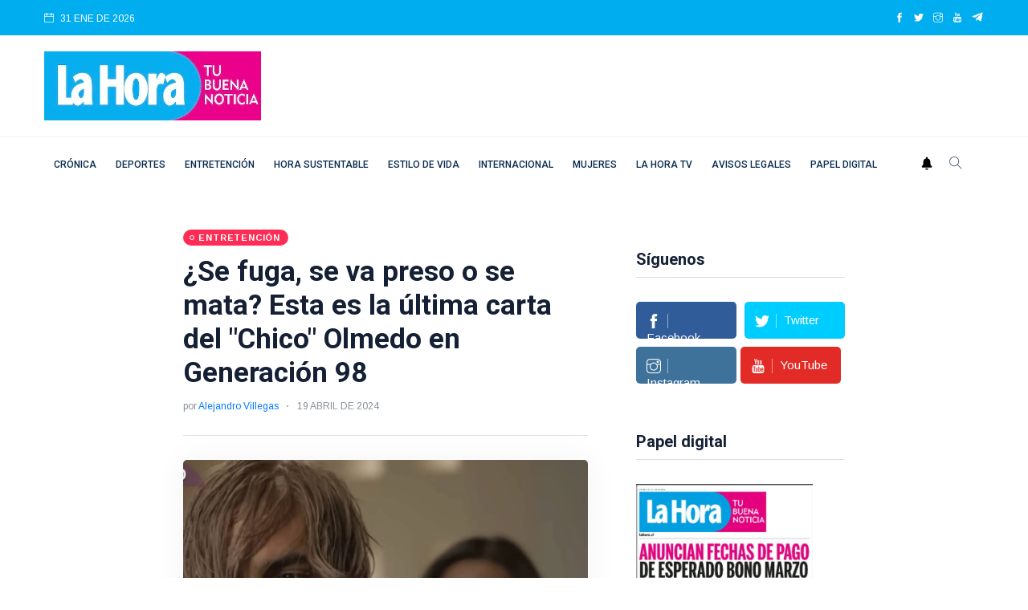

--- FILE ---
content_type: text/html; charset=utf-8
request_url: https://www.google.com/recaptcha/api2/aframe
body_size: 267
content:
<!DOCTYPE HTML><html><head><meta http-equiv="content-type" content="text/html; charset=UTF-8"></head><body><script nonce="ywiWxpojqoJto6v0TBP_Ww">/** Anti-fraud and anti-abuse applications only. See google.com/recaptcha */ try{var clients={'sodar':'https://pagead2.googlesyndication.com/pagead/sodar?'};window.addEventListener("message",function(a){try{if(a.source===window.parent){var b=JSON.parse(a.data);var c=clients[b['id']];if(c){var d=document.createElement('img');d.src=c+b['params']+'&rc='+(localStorage.getItem("rc::a")?sessionStorage.getItem("rc::b"):"");window.document.body.appendChild(d);sessionStorage.setItem("rc::e",parseInt(sessionStorage.getItem("rc::e")||0)+1);localStorage.setItem("rc::h",'1769901388278');}}}catch(b){}});window.parent.postMessage("_grecaptcha_ready", "*");}catch(b){}</script></body></html>

--- FILE ---
content_type: application/javascript; charset=utf-8
request_url: https://fundingchoicesmessages.google.com/f/AGSKWxWcQ_OXj6hxrQ3nD3D-Heg1MNZDc3B1QwDYjbi5F3qdYlhmQ9EJ5TvC0l9vttOAMN5iUajUJVqwT5sRwOdekrQVqj3dfv8V4UwqI3roor7HOXgekbDnC90ZKqZGc-apA7PQ4FrfHHguQxVg3FptRIK204XFnnWjOnwmsyyHxhQ7KgRtBNOAGiRXvFDO/_/CME-ad-/adv_468_/ads/rectangle__468_80_/banner_ads_
body_size: -1287
content:
window['39e53843-d942-4fcb-b05c-27faca1c080f'] = true;